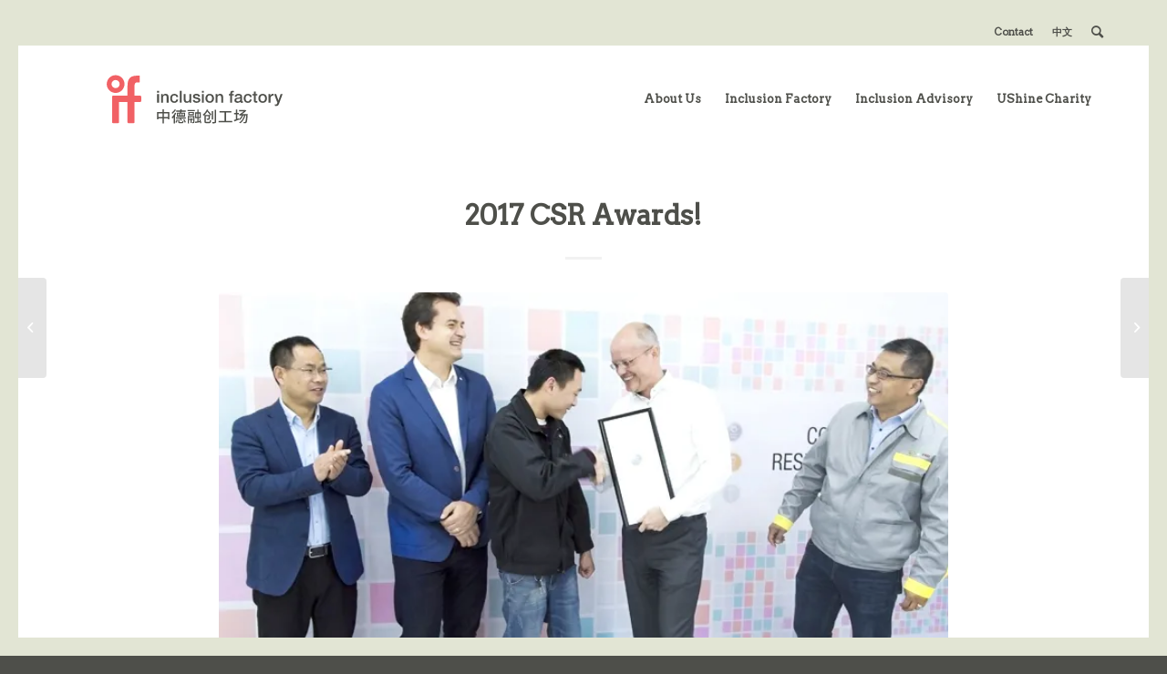

--- FILE ---
content_type: text/html; charset=UTF-8
request_url: https://inclusion-factory.com/en/1254.html
body_size: 20846
content:
<!DOCTYPE html>
<html dir="ltr" lang="en-US"
	prefix="og: https://ogp.me/ns#"  class="html_av-framed-box responsive av-preloader-disabled  html_header_top html_logo_left html_main_nav_header html_menu_right html_large html_header_sticky html_header_shrinking_disabled html_header_topbar_active html_mobile_menu_tablet html_header_searchicon html_content_align_center html_header_unstick_top_disabled html_header_stretch_disabled html_minimal_header html_elegant-blog html_av-submenu-hidden html_av-submenu-display-click html_av-overlay-side html_av-overlay-side-classic html_av-submenu-noclone html_entry_id_1254 av-cookies-no-cookie-consent av-default-lightbox av-no-preview html_text_menu_active av-mobile-menu-switch-default">
<head>
<meta charset="UTF-8" />

<meta name="robots" content="index, follow" />


<!-- mobile setting -->
<meta name="viewport" content="width=device-width, initial-scale=1">

<!-- Scripts/CSS and wp_head hook -->
<title>2017 CSR Awards! | 中德融创工场 Inclusion Factory</title>

		<!-- All in One SEO 4.3.4.1 - aioseo.com -->
		<meta name="robots" content="max-image-preview:large" />
		<meta name="baidu-site-verification" content="WQyecMTicg" />
		<link rel="canonical" href="https://inclusion-factory.com/en/1254.html" />
		<meta name="generator" content="All in One SEO (AIOSEO) 4.3.4.1 " />
		<meta property="og:locale" content="en_US" />
		<meta property="og:site_name" content="中德融创工场 Inclusion Factory | 中德融创工场" />
		<meta property="og:type" content="article" />
		<meta property="og:title" content="2017 CSR Awards! | 中德融创工场 Inclusion Factory" />
		<meta property="og:url" content="https://inclusion-factory.com/en/1254.html" />
		<meta property="article:published_time" content="2018-05-27T06:05:48+00:00" />
		<meta property="article:modified_time" content="2018-05-27T06:14:42+00:00" />
		<meta property="article:publisher" content="https://www.facebook.com/pg/inclusionfactory/" />
		<meta name="twitter:card" content="summary" />
		<meta name="twitter:title" content="2017 CSR Awards! | 中德融创工场 Inclusion Factory" />
		<meta name="google" content="nositelinkssearchbox" />
		<script type="application/ld+json" class="aioseo-schema">
			{"@context":"https:\/\/schema.org","@graph":[{"@type":"Article","@id":"https:\/\/inclusion-factory.com\/en\/1254.html#article","name":"2017 CSR Awards! | \u4e2d\u5fb7\u878d\u521b\u5de5\u573a Inclusion Factory","headline":"2017 CSR Awards!","author":{"@id":"https:\/\/inclusion-factory.com\/en\/author\/zoe#author"},"publisher":{"@id":"https:\/\/inclusion-factory.com\/en\/#organization"},"image":{"@type":"ImageObject","url":"https:\/\/i0.wp.com\/inclusion-factory.com\/wp-content\/uploads\/2018\/05\/SCHAEFFLER-s.jpg?fit=724%2C534&ssl=1","width":724,"height":534},"datePublished":"2018-05-27T06:05:48+08:00","dateModified":"2018-05-27T06:14:42+08:00","inLanguage":"en-US","mainEntityOfPage":{"@id":"https:\/\/inclusion-factory.com\/en\/1254.html#webpage"},"isPartOf":{"@id":"https:\/\/inclusion-factory.com\/en\/1254.html#webpage"},"articleSection":"New Partner \u5408\u4f5c\u4f19\u4f34, News \u65b0\u95fb"},{"@type":"BreadcrumbList","@id":"https:\/\/inclusion-factory.com\/en\/1254.html#breadcrumblist","itemListElement":[{"@type":"ListItem","@id":"https:\/\/inclusion-factory.com\/en\/#listItem","position":1,"item":{"@type":"WebPage","@id":"https:\/\/inclusion-factory.com\/en\/","name":"Home","description":"\u4e2d\u5fb7\u878d\u521b\u5de5\u573a","url":"https:\/\/inclusion-factory.com\/en\/"}}]},{"@type":"Organization","@id":"https:\/\/inclusion-factory.com\/en\/#organization","name":"\u4e2d\u5fb7\u878d\u521b\u5de5\u573a Inclusion Factory","url":"https:\/\/inclusion-factory.com\/en\/","logo":{"@type":"ImageObject","url":"https:\/\/inclusion-factory.com\/wp-content\/uploads\/2020\/04\/incl-logo-w-name-800x615px.ico","@id":"https:\/\/inclusion-factory.com\/en\/#organizationLogo"},"image":{"@id":"https:\/\/inclusion-factory.com\/en\/#organizationLogo"},"sameAs":["https:\/\/www.facebook.com\/pg\/inclusionfactory\/","https:\/\/www.youtube.com\/channel\/UCHymDDK5UGaRsDOS5E2peWg\/featured?disable_polymer=1","https:\/\/www.linkedin.com\/company\/inclusionfactory\/"]},{"@type":"Person","@id":"https:\/\/inclusion-factory.com\/en\/author\/zoe#author","url":"https:\/\/inclusion-factory.com\/en\/author\/zoe","name":"Zoe","image":{"@type":"ImageObject","@id":"https:\/\/inclusion-factory.com\/en\/1254.html#authorImage","url":"https:\/\/secure.gravatar.com\/avatar\/b6932ca19ac5505661fcae97c675ba7b?s=96&d=mm&r=g","width":96,"height":96,"caption":"Zoe"}},{"@type":"WebPage","@id":"https:\/\/inclusion-factory.com\/en\/1254.html#webpage","url":"https:\/\/inclusion-factory.com\/en\/1254.html","name":"2017 CSR Awards! | \u4e2d\u5fb7\u878d\u521b\u5de5\u573a Inclusion Factory","inLanguage":"en-US","isPartOf":{"@id":"https:\/\/inclusion-factory.com\/en\/#website"},"breadcrumb":{"@id":"https:\/\/inclusion-factory.com\/en\/1254.html#breadcrumblist"},"author":{"@id":"https:\/\/inclusion-factory.com\/en\/author\/zoe#author"},"creator":{"@id":"https:\/\/inclusion-factory.com\/en\/author\/zoe#author"},"image":{"@type":"ImageObject","url":"https:\/\/i0.wp.com\/inclusion-factory.com\/wp-content\/uploads\/2018\/05\/SCHAEFFLER-s.jpg?fit=724%2C534&ssl=1","@id":"https:\/\/inclusion-factory.com\/en\/#mainImage","width":724,"height":534},"primaryImageOfPage":{"@id":"https:\/\/inclusion-factory.com\/en\/1254.html#mainImage"},"datePublished":"2018-05-27T06:05:48+08:00","dateModified":"2018-05-27T06:14:42+08:00"},{"@type":"WebSite","@id":"https:\/\/inclusion-factory.com\/en\/#website","url":"https:\/\/inclusion-factory.com\/en\/","name":"\u4e2d\u5fb7\u878d\u521b\u5de5\u573a Inclusion Factory","description":"\u4e2d\u5fb7\u878d\u521b\u5de5\u573a","inLanguage":"en-US","publisher":{"@id":"https:\/\/inclusion-factory.com\/en\/#organization"}}]}
		</script>
		<!-- All in One SEO -->

<link rel='dns-prefetch' href='//stats.wp.com' />
<link rel='dns-prefetch' href='//i0.wp.com' />
<link rel='dns-prefetch' href='//c0.wp.com' />
<link rel="alternate" type="application/rss+xml" title="中德融创工场 Inclusion Factory &raquo; Feed" href="https://inclusion-factory.com/en/feed" />
<link rel="alternate" type="application/rss+xml" title="中德融创工场 Inclusion Factory &raquo; Comments Feed" href="https://inclusion-factory.com/en/comments/feed" />
<link rel="alternate" type="application/rss+xml" title="中德融创工场 Inclusion Factory &raquo; 2017 CSR Awards! Comments Feed" href="https://inclusion-factory.com/en/1254.html/feed" />

<!-- google webfont font replacement -->

			<script type='text/javascript'>

				(function() {

					/*	check if webfonts are disabled by user setting via cookie - or user must opt in.	*/
					var html = document.getElementsByTagName('html')[0];
					var cookie_check = html.className.indexOf('av-cookies-needs-opt-in') >= 0 || html.className.indexOf('av-cookies-can-opt-out') >= 0;
					var allow_continue = true;
					var silent_accept_cookie = html.className.indexOf('av-cookies-user-silent-accept') >= 0;

					if( cookie_check && ! silent_accept_cookie )
					{
						if( ! document.cookie.match(/aviaCookieConsent/) || html.className.indexOf('av-cookies-session-refused') >= 0 )
						{
							allow_continue = false;
						}
						else
						{
							if( ! document.cookie.match(/aviaPrivacyRefuseCookiesHideBar/) )
							{
								allow_continue = false;
							}
							else if( ! document.cookie.match(/aviaPrivacyEssentialCookiesEnabled/) )
							{
								allow_continue = false;
							}
							else if( document.cookie.match(/aviaPrivacyGoogleWebfontsDisabled/) )
							{
								allow_continue = false;
							}
						}
					}

					if( allow_continue )
					{
						var f = document.createElement('link');

						f.type 	= 'text/css';
						f.rel 	= 'stylesheet';
						f.href 	= '//fonts.googleapis.com/css?family=Arvo';
						f.id 	= 'avia-google-webfont';

						document.getElementsByTagName('head')[0].appendChild(f);
					}
				})();

			</script>
			<link rel='stylesheet' id='wp-block-library-css' href='https://c0.wp.com/c/6.6.4/wp-includes/css/dist/block-library/style.min.css' type='text/css' media='all' />
<style id='jetpack-sharing-buttons-style-inline-css' type='text/css'>
.jetpack-sharing-buttons__services-list{display:flex;flex-direction:row;flex-wrap:wrap;gap:0;list-style-type:none;margin:5px;padding:0}.jetpack-sharing-buttons__services-list.has-small-icon-size{font-size:12px}.jetpack-sharing-buttons__services-list.has-normal-icon-size{font-size:16px}.jetpack-sharing-buttons__services-list.has-large-icon-size{font-size:24px}.jetpack-sharing-buttons__services-list.has-huge-icon-size{font-size:36px}@media print{.jetpack-sharing-buttons__services-list{display:none!important}}.editor-styles-wrapper .wp-block-jetpack-sharing-buttons{gap:0;padding-inline-start:0}ul.jetpack-sharing-buttons__services-list.has-background{padding:1.25em 2.375em}
</style>
<style id='classic-theme-styles-inline-css' type='text/css'>
/*! This file is auto-generated */
.wp-block-button__link{color:#fff;background-color:#32373c;border-radius:9999px;box-shadow:none;text-decoration:none;padding:calc(.667em + 2px) calc(1.333em + 2px);font-size:1.125em}.wp-block-file__button{background:#32373c;color:#fff;text-decoration:none}
</style>
<style id='global-styles-inline-css' type='text/css'>
:root{--wp--preset--aspect-ratio--square: 1;--wp--preset--aspect-ratio--4-3: 4/3;--wp--preset--aspect-ratio--3-4: 3/4;--wp--preset--aspect-ratio--3-2: 3/2;--wp--preset--aspect-ratio--2-3: 2/3;--wp--preset--aspect-ratio--16-9: 16/9;--wp--preset--aspect-ratio--9-16: 9/16;--wp--preset--color--black: #000000;--wp--preset--color--cyan-bluish-gray: #abb8c3;--wp--preset--color--white: #ffffff;--wp--preset--color--pale-pink: #f78da7;--wp--preset--color--vivid-red: #cf2e2e;--wp--preset--color--luminous-vivid-orange: #ff6900;--wp--preset--color--luminous-vivid-amber: #fcb900;--wp--preset--color--light-green-cyan: #7bdcb5;--wp--preset--color--vivid-green-cyan: #00d084;--wp--preset--color--pale-cyan-blue: #8ed1fc;--wp--preset--color--vivid-cyan-blue: #0693e3;--wp--preset--color--vivid-purple: #9b51e0;--wp--preset--gradient--vivid-cyan-blue-to-vivid-purple: linear-gradient(135deg,rgba(6,147,227,1) 0%,rgb(155,81,224) 100%);--wp--preset--gradient--light-green-cyan-to-vivid-green-cyan: linear-gradient(135deg,rgb(122,220,180) 0%,rgb(0,208,130) 100%);--wp--preset--gradient--luminous-vivid-amber-to-luminous-vivid-orange: linear-gradient(135deg,rgba(252,185,0,1) 0%,rgba(255,105,0,1) 100%);--wp--preset--gradient--luminous-vivid-orange-to-vivid-red: linear-gradient(135deg,rgba(255,105,0,1) 0%,rgb(207,46,46) 100%);--wp--preset--gradient--very-light-gray-to-cyan-bluish-gray: linear-gradient(135deg,rgb(238,238,238) 0%,rgb(169,184,195) 100%);--wp--preset--gradient--cool-to-warm-spectrum: linear-gradient(135deg,rgb(74,234,220) 0%,rgb(151,120,209) 20%,rgb(207,42,186) 40%,rgb(238,44,130) 60%,rgb(251,105,98) 80%,rgb(254,248,76) 100%);--wp--preset--gradient--blush-light-purple: linear-gradient(135deg,rgb(255,206,236) 0%,rgb(152,150,240) 100%);--wp--preset--gradient--blush-bordeaux: linear-gradient(135deg,rgb(254,205,165) 0%,rgb(254,45,45) 50%,rgb(107,0,62) 100%);--wp--preset--gradient--luminous-dusk: linear-gradient(135deg,rgb(255,203,112) 0%,rgb(199,81,192) 50%,rgb(65,88,208) 100%);--wp--preset--gradient--pale-ocean: linear-gradient(135deg,rgb(255,245,203) 0%,rgb(182,227,212) 50%,rgb(51,167,181) 100%);--wp--preset--gradient--electric-grass: linear-gradient(135deg,rgb(202,248,128) 0%,rgb(113,206,126) 100%);--wp--preset--gradient--midnight: linear-gradient(135deg,rgb(2,3,129) 0%,rgb(40,116,252) 100%);--wp--preset--font-size--small: 13px;--wp--preset--font-size--medium: 20px;--wp--preset--font-size--large: 36px;--wp--preset--font-size--x-large: 42px;--wp--preset--spacing--20: 0.44rem;--wp--preset--spacing--30: 0.67rem;--wp--preset--spacing--40: 1rem;--wp--preset--spacing--50: 1.5rem;--wp--preset--spacing--60: 2.25rem;--wp--preset--spacing--70: 3.38rem;--wp--preset--spacing--80: 5.06rem;--wp--preset--shadow--natural: 6px 6px 9px rgba(0, 0, 0, 0.2);--wp--preset--shadow--deep: 12px 12px 50px rgba(0, 0, 0, 0.4);--wp--preset--shadow--sharp: 6px 6px 0px rgba(0, 0, 0, 0.2);--wp--preset--shadow--outlined: 6px 6px 0px -3px rgba(255, 255, 255, 1), 6px 6px rgba(0, 0, 0, 1);--wp--preset--shadow--crisp: 6px 6px 0px rgba(0, 0, 0, 1);}:where(.is-layout-flex){gap: 0.5em;}:where(.is-layout-grid){gap: 0.5em;}body .is-layout-flex{display: flex;}.is-layout-flex{flex-wrap: wrap;align-items: center;}.is-layout-flex > :is(*, div){margin: 0;}body .is-layout-grid{display: grid;}.is-layout-grid > :is(*, div){margin: 0;}:where(.wp-block-columns.is-layout-flex){gap: 2em;}:where(.wp-block-columns.is-layout-grid){gap: 2em;}:where(.wp-block-post-template.is-layout-flex){gap: 1.25em;}:where(.wp-block-post-template.is-layout-grid){gap: 1.25em;}.has-black-color{color: var(--wp--preset--color--black) !important;}.has-cyan-bluish-gray-color{color: var(--wp--preset--color--cyan-bluish-gray) !important;}.has-white-color{color: var(--wp--preset--color--white) !important;}.has-pale-pink-color{color: var(--wp--preset--color--pale-pink) !important;}.has-vivid-red-color{color: var(--wp--preset--color--vivid-red) !important;}.has-luminous-vivid-orange-color{color: var(--wp--preset--color--luminous-vivid-orange) !important;}.has-luminous-vivid-amber-color{color: var(--wp--preset--color--luminous-vivid-amber) !important;}.has-light-green-cyan-color{color: var(--wp--preset--color--light-green-cyan) !important;}.has-vivid-green-cyan-color{color: var(--wp--preset--color--vivid-green-cyan) !important;}.has-pale-cyan-blue-color{color: var(--wp--preset--color--pale-cyan-blue) !important;}.has-vivid-cyan-blue-color{color: var(--wp--preset--color--vivid-cyan-blue) !important;}.has-vivid-purple-color{color: var(--wp--preset--color--vivid-purple) !important;}.has-black-background-color{background-color: var(--wp--preset--color--black) !important;}.has-cyan-bluish-gray-background-color{background-color: var(--wp--preset--color--cyan-bluish-gray) !important;}.has-white-background-color{background-color: var(--wp--preset--color--white) !important;}.has-pale-pink-background-color{background-color: var(--wp--preset--color--pale-pink) !important;}.has-vivid-red-background-color{background-color: var(--wp--preset--color--vivid-red) !important;}.has-luminous-vivid-orange-background-color{background-color: var(--wp--preset--color--luminous-vivid-orange) !important;}.has-luminous-vivid-amber-background-color{background-color: var(--wp--preset--color--luminous-vivid-amber) !important;}.has-light-green-cyan-background-color{background-color: var(--wp--preset--color--light-green-cyan) !important;}.has-vivid-green-cyan-background-color{background-color: var(--wp--preset--color--vivid-green-cyan) !important;}.has-pale-cyan-blue-background-color{background-color: var(--wp--preset--color--pale-cyan-blue) !important;}.has-vivid-cyan-blue-background-color{background-color: var(--wp--preset--color--vivid-cyan-blue) !important;}.has-vivid-purple-background-color{background-color: var(--wp--preset--color--vivid-purple) !important;}.has-black-border-color{border-color: var(--wp--preset--color--black) !important;}.has-cyan-bluish-gray-border-color{border-color: var(--wp--preset--color--cyan-bluish-gray) !important;}.has-white-border-color{border-color: var(--wp--preset--color--white) !important;}.has-pale-pink-border-color{border-color: var(--wp--preset--color--pale-pink) !important;}.has-vivid-red-border-color{border-color: var(--wp--preset--color--vivid-red) !important;}.has-luminous-vivid-orange-border-color{border-color: var(--wp--preset--color--luminous-vivid-orange) !important;}.has-luminous-vivid-amber-border-color{border-color: var(--wp--preset--color--luminous-vivid-amber) !important;}.has-light-green-cyan-border-color{border-color: var(--wp--preset--color--light-green-cyan) !important;}.has-vivid-green-cyan-border-color{border-color: var(--wp--preset--color--vivid-green-cyan) !important;}.has-pale-cyan-blue-border-color{border-color: var(--wp--preset--color--pale-cyan-blue) !important;}.has-vivid-cyan-blue-border-color{border-color: var(--wp--preset--color--vivid-cyan-blue) !important;}.has-vivid-purple-border-color{border-color: var(--wp--preset--color--vivid-purple) !important;}.has-vivid-cyan-blue-to-vivid-purple-gradient-background{background: var(--wp--preset--gradient--vivid-cyan-blue-to-vivid-purple) !important;}.has-light-green-cyan-to-vivid-green-cyan-gradient-background{background: var(--wp--preset--gradient--light-green-cyan-to-vivid-green-cyan) !important;}.has-luminous-vivid-amber-to-luminous-vivid-orange-gradient-background{background: var(--wp--preset--gradient--luminous-vivid-amber-to-luminous-vivid-orange) !important;}.has-luminous-vivid-orange-to-vivid-red-gradient-background{background: var(--wp--preset--gradient--luminous-vivid-orange-to-vivid-red) !important;}.has-very-light-gray-to-cyan-bluish-gray-gradient-background{background: var(--wp--preset--gradient--very-light-gray-to-cyan-bluish-gray) !important;}.has-cool-to-warm-spectrum-gradient-background{background: var(--wp--preset--gradient--cool-to-warm-spectrum) !important;}.has-blush-light-purple-gradient-background{background: var(--wp--preset--gradient--blush-light-purple) !important;}.has-blush-bordeaux-gradient-background{background: var(--wp--preset--gradient--blush-bordeaux) !important;}.has-luminous-dusk-gradient-background{background: var(--wp--preset--gradient--luminous-dusk) !important;}.has-pale-ocean-gradient-background{background: var(--wp--preset--gradient--pale-ocean) !important;}.has-electric-grass-gradient-background{background: var(--wp--preset--gradient--electric-grass) !important;}.has-midnight-gradient-background{background: var(--wp--preset--gradient--midnight) !important;}.has-small-font-size{font-size: var(--wp--preset--font-size--small) !important;}.has-medium-font-size{font-size: var(--wp--preset--font-size--medium) !important;}.has-large-font-size{font-size: var(--wp--preset--font-size--large) !important;}.has-x-large-font-size{font-size: var(--wp--preset--font-size--x-large) !important;}
:where(.wp-block-post-template.is-layout-flex){gap: 1.25em;}:where(.wp-block-post-template.is-layout-grid){gap: 1.25em;}
:where(.wp-block-columns.is-layout-flex){gap: 2em;}:where(.wp-block-columns.is-layout-grid){gap: 2em;}
:root :where(.wp-block-pullquote){font-size: 1.5em;line-height: 1.6;}
</style>
<link rel='stylesheet' id='avia-merged-styles-css' href='https://inclusion-factory.com/wp-content/uploads/dynamic_avia/avia-merged-styles-6e04f08489ecc8f94ade8f282d2a476f---6571642c4247e.css' type='text/css' media='all' />
<script type="text/javascript" src="https://c0.wp.com/c/6.6.4/wp-includes/js/jquery/jquery.min.js" id="jquery-core-js"></script>
<script type="text/javascript" src="https://c0.wp.com/c/6.6.4/wp-includes/js/jquery/jquery-migrate.min.js" id="jquery-migrate-js"></script>
<link rel="https://api.w.org/" href="https://inclusion-factory.com/en/wp-json/" /><link rel="alternate" title="JSON" type="application/json" href="https://inclusion-factory.com/en/wp-json/wp/v2/posts/1254" /><link rel="EditURI" type="application/rsd+xml" title="RSD" href="https://inclusion-factory.com/xmlrpc.php?rsd" />
<link rel='shortlink' href='https://inclusion-factory.com/en/?p=1254' />
<link rel="alternate" title="oEmbed (JSON)" type="application/json+oembed" href="https://inclusion-factory.com/en/wp-json/oembed/1.0/embed?url=https%3A%2F%2Finclusion-factory.com%2Fen%2F1254.html" />
<link rel="alternate" title="oEmbed (XML)" type="text/xml+oembed" href="https://inclusion-factory.com/en/wp-json/oembed/1.0/embed?url=https%3A%2F%2Finclusion-factory.com%2Fen%2F1254.html&#038;format=xml" />
<style>
.qtranxs_flag_zh {background-image: url(https://inclusion-factory.com/wp-content/plugins/qtranslate-xt-3.15.4/flags/cn.png); background-repeat: no-repeat;}
.qtranxs_flag_en {background-image: url(https://inclusion-factory.com/wp-content/plugins/qtranslate-xt-3.15.4/flags/gb.png); background-repeat: no-repeat;}
</style>
<link hreflang="zh" href="https://inclusion-factory.com/1254.html" rel="alternate" />
<link hreflang="en" href="https://inclusion-factory.com/en/1254.html" rel="alternate" />
<link hreflang="x-default" href="https://inclusion-factory.com/1254.html" rel="alternate" />
<meta name="generator" content="qTranslate-XT 3.15.4" />
	<style>img#wpstats{display:none}</style>
		<link rel="profile" href="http://gmpg.org/xfn/11" />
<link rel="alternate" type="application/rss+xml" title="中德融创工场 Inclusion Factory RSS2 Feed" href="https://inclusion-factory.com/en/feed" />
<link rel="pingback" href="https://inclusion-factory.com/xmlrpc.php" />
<!--[if lt IE 9]><script src="https://inclusion-factory.com/wp-content/themes/enfold/js/html5shiv.js"></script><![endif]-->
<link rel="icon" href="https://inclusion-factory.com/wp-content/uploads/2022/09/IF-FAV.png" type="image/png">
<!-- Matomo -->
<script>
  var _paq = window._paq = window._paq || [];
  /* tracker methods like "setCustomDimension" should be called before "trackPageView" */
  _paq.push(['trackPageView']);
_paq.push(['trackVisibleContentImpressions']);
  _paq.push(['enableLinkTracking']);
  (function() {
    var u="https://junglefish.net/piw_an/pk/";
    _paq.push(['setTrackerUrl', u+'piwik.php']);
    _paq.push(['setSiteId', '4']);
    var d=document, g=d.createElement('script'), s=d.getElementsByTagName('script')[0];
    g.async=true; g.src=u+'piwik.js'; s.parentNode.insertBefore(g,s);
  })();
</script>
<!-- End Matomo Code -->

<!-- To speed up the rendering and to display the site as fast as possible to the user we include some styles and scripts for above the fold content inline -->
<script type="text/javascript">'use strict';var avia_is_mobile=!1;if(/Android|webOS|iPhone|iPad|iPod|BlackBerry|IEMobile|Opera Mini/i.test(navigator.userAgent)&&'ontouchstart' in document.documentElement){avia_is_mobile=!0;document.documentElement.className+=' avia_mobile '}
else{document.documentElement.className+=' avia_desktop '};document.documentElement.className+=' js_active ';(function(){var e=['-webkit-','-moz-','-ms-',''],n='';for(var t in e){if(e[t]+'transform' in document.documentElement.style){document.documentElement.className+=' avia_transform ';n=e[t]+'transform'};if(e[t]+'perspective' in document.documentElement.style){document.documentElement.className+=' avia_transform3d '}};if(typeof document.getElementsByClassName=='function'&&typeof document.documentElement.getBoundingClientRect=='function'&&avia_is_mobile==!1){if(n&&window.innerHeight>0){setTimeout(function(){var e=0,o={},a=0,t=document.getElementsByClassName('av-parallax'),i=window.pageYOffset||document.documentElement.scrollTop;for(e=0;e<t.length;e++){t[e].style.top='0px';o=t[e].getBoundingClientRect();a=Math.ceil((window.innerHeight+i-o.top)*0.3);t[e].style[n]='translate(0px, '+a+'px)';t[e].style.top='auto';t[e].className+=' enabled-parallax '}},50)}}})();</script>		<style type="text/css" id="wp-custom-css">
			/* Apply grayscale filter to .grid-entry images by default */
.partner_logos .grid-entry .inner-entry .grid-image, 
.partner_logos .slide-entry .av-partner-fake-img{ 
  filter: grayscale(100%);
  transition: filter 0.3s; /* Add a smooth transition for the filter property */
}

/* Remove the grayscale filter on .grid-entry img hover */
.partner_logos .grid-entry .inner-entry .grid-image:hover , 
.partner_logos .slide-entry .av-partner-fake-img:hover{
  filter: none;
}

.partner_logos .image-overlay {
  display: none !important;/* Hide the overlay */
}

.ajax_slide .image-overlay {
  display: none !important;/* Hide the overlay */
}

.ajax_slide .portfolio-preview-image a {
  pointer-events: none;
}
.portfolio_preview_container .ajax_previous, .portfolio_preview_container .ajax_next{
	display: none;
}
.ajax_slide .portfolio-entry .entry-content-header {
  display: none;
}

.partner_section_title{
	display: none;
}

.contact_grid_container{
	margin:auto;
	max-width:1310px;
	padding-right:50px;
}

#top.archive.category .content .slide-entry-excerpt{
	display:none;
}
#top.archive.category .sidebar .cat-item-45{
	display:none;
}
#top.archive.category .sidebar ul{
	line-height:2.5em
}

#top.archive.category .sidebar .current-cat{
	font-weight: bold;
	margin-left: -1.35em;
}

#top.archive.category .sidebar .current-cat a::before{
	content: '>> '
}

#top.archive.category .content .slide-entry-wrap .entry-footer{
	display:none;
}		</style>
		<style type='text/css'>
@font-face {font-family: 'entypo-fontello'; font-weight: normal; font-style: normal; font-display: auto;
src: url('https://inclusion-factory.com/wp-content/themes/enfold/config-templatebuilder/avia-template-builder/assets/fonts/entypo-fontello.woff2') format('woff2'),
url('https://inclusion-factory.com/wp-content/themes/enfold/config-templatebuilder/avia-template-builder/assets/fonts/entypo-fontello.woff') format('woff'),
url('https://inclusion-factory.com/wp-content/themes/enfold/config-templatebuilder/avia-template-builder/assets/fonts/entypo-fontello.ttf') format('truetype'),
url('https://inclusion-factory.com/wp-content/themes/enfold/config-templatebuilder/avia-template-builder/assets/fonts/entypo-fontello.svg#entypo-fontello') format('svg'),
url('https://inclusion-factory.com/wp-content/themes/enfold/config-templatebuilder/avia-template-builder/assets/fonts/entypo-fontello.eot'),
url('https://inclusion-factory.com/wp-content/themes/enfold/config-templatebuilder/avia-template-builder/assets/fonts/entypo-fontello.eot?#iefix') format('embedded-opentype');
} #top .avia-font-entypo-fontello, body .avia-font-entypo-fontello, html body [data-av_iconfont='entypo-fontello']:before{ font-family: 'entypo-fontello'; }

@font-face {font-family: '0'; font-weight: normal; font-style: normal; font-display: auto;
src: url('https://inclusion-factory.com/wp-content/uploads/avia_fonts/1026/0.woff2') format('woff2'),
url('https://inclusion-factory.com/wp-content/uploads/avia_fonts/1026/0.woff') format('woff'),
url('https://inclusion-factory.com/wp-content/uploads/avia_fonts/1026/0.ttf') format('truetype'),
url('https://inclusion-factory.com/wp-content/uploads/avia_fonts/1026/0.svg#0') format('svg'),
url('https://inclusion-factory.com/wp-content/uploads/avia_fonts/1026/0.eot'),
url('https://inclusion-factory.com/wp-content/uploads/avia_fonts/1026/0.eot?#iefix') format('embedded-opentype');
} #top .avia-font-0, body .avia-font-0, html body [data-av_iconfont='0']:before{ font-family: '0'; }

@font-face {font-family: '1'; font-weight: normal; font-style: normal; font-display: auto;
src: url('https://inclusion-factory.com/wp-content/uploads/avia_fonts/1027/1.woff2') format('woff2'),
url('https://inclusion-factory.com/wp-content/uploads/avia_fonts/1027/1.woff') format('woff'),
url('https://inclusion-factory.com/wp-content/uploads/avia_fonts/1027/1.ttf') format('truetype'),
url('https://inclusion-factory.com/wp-content/uploads/avia_fonts/1027/1.svg#1') format('svg'),
url('https://inclusion-factory.com/wp-content/uploads/avia_fonts/1027/1.eot'),
url('https://inclusion-factory.com/wp-content/uploads/avia_fonts/1027/1.eot?#iefix') format('embedded-opentype');
} #top .avia-font-1, body .avia-font-1, html body [data-av_iconfont='1']:before{ font-family: '1'; }

@font-face {font-family: '2'; font-weight: normal; font-style: normal; font-display: auto;
src: url('https://inclusion-factory.com/wp-content/uploads/avia_fonts/1028/2.woff2') format('woff2'),
url('https://inclusion-factory.com/wp-content/uploads/avia_fonts/1028/2.woff') format('woff'),
url('https://inclusion-factory.com/wp-content/uploads/avia_fonts/1028/2.ttf') format('truetype'),
url('https://inclusion-factory.com/wp-content/uploads/avia_fonts/1028/2.svg#2') format('svg'),
url('https://inclusion-factory.com/wp-content/uploads/avia_fonts/1028/2.eot'),
url('https://inclusion-factory.com/wp-content/uploads/avia_fonts/1028/2.eot?#iefix') format('embedded-opentype');
} #top .avia-font-2, body .avia-font-2, html body [data-av_iconfont='2']:before{ font-family: '2'; }

@font-face {font-family: '3'; font-weight: normal; font-style: normal; font-display: auto;
src: url('https://inclusion-factory.com/wp-content/uploads/avia_fonts/1029/3.woff2') format('woff2'),
url('https://inclusion-factory.com/wp-content/uploads/avia_fonts/1029/3.woff') format('woff'),
url('https://inclusion-factory.com/wp-content/uploads/avia_fonts/1029/3.ttf') format('truetype'),
url('https://inclusion-factory.com/wp-content/uploads/avia_fonts/1029/3.svg#3') format('svg'),
url('https://inclusion-factory.com/wp-content/uploads/avia_fonts/1029/3.eot'),
url('https://inclusion-factory.com/wp-content/uploads/avia_fonts/1029/3.eot?#iefix') format('embedded-opentype');
} #top .avia-font-3, body .avia-font-3, html body [data-av_iconfont='3']:before{ font-family: '3'; }

@font-face {font-family: 'ia-icons2'; font-weight: normal; font-style: normal; font-display: auto;
src: url('https://inclusion-factory.com/wp-content/uploads/avia_fonts/ia-icons2/ia-icons2.woff2') format('woff2'),
url('https://inclusion-factory.com/wp-content/uploads/avia_fonts/ia-icons2/ia-icons2.woff') format('woff'),
url('https://inclusion-factory.com/wp-content/uploads/avia_fonts/ia-icons2/ia-icons2.ttf') format('truetype'),
url('https://inclusion-factory.com/wp-content/uploads/avia_fonts/ia-icons2/ia-icons2.svg#ia-icons2') format('svg'),
url('https://inclusion-factory.com/wp-content/uploads/avia_fonts/ia-icons2/ia-icons2.eot'),
url('https://inclusion-factory.com/wp-content/uploads/avia_fonts/ia-icons2/ia-icons2.eot?#iefix') format('embedded-opentype');
} #top .avia-font-ia-icons2, body .avia-font-ia-icons2, html body [data-av_iconfont='ia-icons2']:before{ font-family: 'ia-icons2'; }

@font-face {font-family: 'fontello'; font-weight: normal; font-style: normal; font-display: auto;
src: url('https://inclusion-factory.com/wp-content/uploads/avia_fonts/fontello/fontello.woff2') format('woff2'),
url('https://inclusion-factory.com/wp-content/uploads/avia_fonts/fontello/fontello.woff') format('woff'),
url('https://inclusion-factory.com/wp-content/uploads/avia_fonts/fontello/fontello.ttf') format('truetype'),
url('https://inclusion-factory.com/wp-content/uploads/avia_fonts/fontello/fontello.svg#fontello') format('svg'),
url('https://inclusion-factory.com/wp-content/uploads/avia_fonts/fontello/fontello.eot'),
url('https://inclusion-factory.com/wp-content/uploads/avia_fonts/fontello/fontello.eot?#iefix') format('embedded-opentype');
} #top .avia-font-fontello, body .avia-font-fontello, html body [data-av_iconfont='fontello']:before{ font-family: 'fontello'; }

@font-face {font-family: 'data'; font-weight: normal; font-style: normal; font-display: auto;
src: url('https://inclusion-factory.com/wp-content/uploads/avia_fonts/data/data.woff2') format('woff2'),
url('https://inclusion-factory.com/wp-content/uploads/avia_fonts/data/data.woff') format('woff'),
url('https://inclusion-factory.com/wp-content/uploads/avia_fonts/data/data.ttf') format('truetype'),
url('https://inclusion-factory.com/wp-content/uploads/avia_fonts/data/data.svg#data') format('svg'),
url('https://inclusion-factory.com/wp-content/uploads/avia_fonts/data/data.eot'),
url('https://inclusion-factory.com/wp-content/uploads/avia_fonts/data/data.eot?#iefix') format('embedded-opentype');
} #top .avia-font-data, body .avia-font-data, html body [data-av_iconfont='data']:before{ font-family: 'data'; }

@font-face {font-family: 'enter'; font-weight: normal; font-style: normal; font-display: auto;
src: url('https://inclusion-factory.com/wp-content/uploads/avia_fonts/enter/enter.woff2') format('woff2'),
url('https://inclusion-factory.com/wp-content/uploads/avia_fonts/enter/enter.woff') format('woff'),
url('https://inclusion-factory.com/wp-content/uploads/avia_fonts/enter/enter.ttf') format('truetype'),
url('https://inclusion-factory.com/wp-content/uploads/avia_fonts/enter/enter.svg#enter') format('svg'),
url('https://inclusion-factory.com/wp-content/uploads/avia_fonts/enter/enter.eot'),
url('https://inclusion-factory.com/wp-content/uploads/avia_fonts/enter/enter.eot?#iefix') format('embedded-opentype');
} #top .avia-font-enter, body .avia-font-enter, html body [data-av_iconfont='enter']:before{ font-family: 'enter'; }

@font-face {font-family: 'ushine'; font-weight: normal; font-style: normal; font-display: auto;
src: url('https://inclusion-factory.com/wp-content/uploads/avia_fonts/ushine/ushine.woff2') format('woff2'),
url('https://inclusion-factory.com/wp-content/uploads/avia_fonts/ushine/ushine.woff') format('woff'),
url('https://inclusion-factory.com/wp-content/uploads/avia_fonts/ushine/ushine.ttf') format('truetype'),
url('https://inclusion-factory.com/wp-content/uploads/avia_fonts/ushine/ushine.svg#ushine') format('svg'),
url('https://inclusion-factory.com/wp-content/uploads/avia_fonts/ushine/ushine.eot'),
url('https://inclusion-factory.com/wp-content/uploads/avia_fonts/ushine/ushine.eot?#iefix') format('embedded-opentype');
} #top .avia-font-ushine, body .avia-font-ushine, html body [data-av_iconfont='ushine']:before{ font-family: 'ushine'; }
</style>

<!--
Debugging Info for Theme support: 

Theme: Enfold
Version: 4.8.8.1
Installed: enfold
AviaFramework Version: 5.0
AviaBuilder Version: 4.8
aviaElementManager Version: 1.0.1
- - - - - - - - - - -
ChildTheme: Inclusion Factory theme
ChildTheme Version: 0.1.0
ChildTheme Installed: enfold

ML:256-PU:27-PLA:18
WP:6.6.4
Compress: CSS:all theme files - JS:all theme files
Updates: enabled - deprecated Envato API - register Envato Token
PLAu:16
-->
</head>

<body id="top" class="post-template-default single single-post postid-1254 single-format-standard av-framed-box rtl_columns av-curtain-numeric arvo  avia-responsive-images-support" itemscope="itemscope" itemtype="https://schema.org/WebPage" >

	
	<div id='wrap_all'>

	
<header id='header' class='all_colors header_color light_bg_color  av_header_top av_logo_left av_main_nav_header av_menu_right av_large av_header_sticky av_header_shrinking_disabled av_header_stretch_disabled av_mobile_menu_tablet av_header_searchicon av_header_unstick_top_disabled av_minimal_header av_bottom_nav_disabled  av_header_border_disabled'  role="banner" itemscope="itemscope" itemtype="https://schema.org/WPHeader" >

		<div id='header_meta' class='container_wrap container_wrap_meta  av_secondary_right av_extra_header_active av_entry_id_1254'>

			      <div class='container'>
			      <nav class='sub_menu'  role="navigation" itemscope="itemscope" itemtype="https://schema.org/SiteNavigationElement" ><ul role="menu" class="menu" id="avia2-menu"><li role="menuitem" id="menu-item-5758" class="menu-item menu-item-type-custom menu-item-object-custom menu-item-5758"><a href="https://inclusion-factory.com/en/about-us/#contact">Contact</a></li>
<li role="menuitem" id="menu-item-5759" class="qtranxs-lang-menu qtranxs-lang-menu-zh menu-item menu-item-type-custom menu-item-object-custom menu-item-5759"><a title="中文" href="https://inclusion-factory.com/zh/1254.html">中文</a></li>
</ul></nav>			      </div>
		</div>

		<div  id='header_main' class='container_wrap container_wrap_logo'>

        <div class='container av-logo-container'><div class='inner-container'><span class='logo avia-svg-logo'><a href='https://inclusion-factory.com/en/' class='av-contains-svg'><svg title="inclusion factory 中德融创工场" version="1.1" id="Layer_1" xmlns="http://www.w3.org/2000/svg" xmlns:xlink="http://www.w3.org/1999/xlink" x="0px" y="0px"
	 width="255.12px" height="107px" viewBox="0 0 255.12 107" style="enable-background:new 0 0 255.12 107;" xml:space="preserve" preserveAspectRatio="xMinYMid meet">
<g id="XMLID_10509_" style="fill:#4E4F4A;">
	<g id="XMLID_10936_">
		<path id="XMLID_10971_" d="M92.91,45.07h1.88v1.78h-1.88V45.07z M92.91,48.31h1.88v8.52h-1.88V48.31z"/>
		<path id="XMLID_10969_" d="M96.83,48.31h1.78v1.25l0.03,0.03c0.56-0.94,1.53-1.52,2.65-1.52
			c1.84,0,3.01,0.99,3.01,2.9v5.85h-1.88v-5.35c-0.03-1.33-0.56-1.91-1.66-1.91c-1.25,0-2.06,0.99-2.06,2.24v5.02h-1.88V48.31z"/>
		<path id="XMLID_10967_" d="M112.03,51.16c-0.15-1.04-0.91-1.6-1.94-1.6c-0.97,0-2.34,0.51-2.34,3.1
			c0,1.42,0.63,2.92,2.26,2.92c1.09,0,1.84-0.72,2.03-1.94h1.88c-0.35,2.21-1.71,3.43-3.9,3.43c-2.67,0-4.13-1.89-4.13-4.4
			c0-2.57,1.4-4.58,4.2-4.58c1.98,0,3.66,0.99,3.84,3.08H112.03z"/>
		<path id="XMLID_10965_" d="M115.48,45.07h1.88v11.76h-1.88V45.07z"/>
		<path id="XMLID_10963_" d="M126.88,56.83h-1.84v-1.19H125c-0.46,0.86-1.48,1.42-2.42,1.42
			c-2.22,0-3.18-1.12-3.18-3.34v-5.4h1.88v5.22c0,1.5,0.61,2.04,1.63,2.04c1.57,0,2.09-1,2.09-2.32v-4.94h1.88V56.83z"/>
		<path id="XMLID_10961_" d="M130.27,54.09c0.1,1.09,0.92,1.48,1.93,1.48c0.71,0,1.94-0.15,1.89-1.12
			c-0.05-0.99-1.42-1.1-2.78-1.42c-1.38-0.3-2.73-0.79-2.73-2.52c0-1.86,2.01-2.44,3.56-2.44c1.75,0,3.33,0.72,3.56,2.62h-1.96
			c-0.16-0.89-0.91-1.14-1.73-1.14c-0.54,0-1.55,0.13-1.55,0.87c0,0.92,1.38,1.05,2.77,1.37c1.37,0.31,2.75,0.81,2.75,2.49
			c0,2.03-2.04,2.77-3.8,2.77c-2.14,0-3.74-0.96-3.77-2.97H130.27z"/>
		<path id="XMLID_10958_" d="M137.45,45.07h1.88v1.78h-1.88V45.07z M137.45,48.31h1.88v8.52h-1.88V48.31z"/>
		<path id="XMLID_10955_" d="M140.98,52.56c0-2.6,1.56-4.48,4.3-4.48s4.3,1.88,4.3,4.48c0,2.62-1.56,4.5-4.3,4.5
			S140.98,55.18,140.98,52.56z M147.7,52.56c0-1.47-0.74-3-2.42-3c-1.68,0-2.42,1.53-2.42,3c0,1.48,0.74,3.01,2.42,3.01
			C146.96,55.58,147.7,54.04,147.7,52.56z"/>
		<path id="XMLID_10953_" d="M151.14,48.31h1.78v1.25l0.03,0.03c0.56-0.94,1.53-1.52,2.65-1.52
			c1.84,0,3.01,0.99,3.01,2.9v5.85h-1.88v-5.35c-0.03-1.33-0.56-1.91-1.66-1.91c-1.25,0-2.06,0.99-2.06,2.24v5.02h-1.88V48.31z"/>
		<path id="XMLID_10951_" d="M164.33,48.31h1.4V47.6c0-2.17,1.14-2.54,2.36-2.54c0.59,0,1.02,0.03,1.32,0.12v1.47
			c-0.25-0.07-0.49-0.1-0.87-0.1c-0.51,0-0.92,0.18-0.92,0.89v0.87h1.6v1.4h-1.6v7.12h-1.88v-7.12h-1.4V48.31z"/>
		<path id="XMLID_10948_" d="M177.49,54.93c0,0.46,0.1,0.64,0.44,0.64c0.12,0,0.26,0,0.46-0.03v1.3
			c-0.28,0.1-0.87,0.21-1.19,0.21c-0.76,0-1.3-0.26-1.45-1.04c-0.74,0.73-1.94,1.04-2.95,1.04c-1.53,0-2.92-0.82-2.92-2.49
			c0-2.12,1.7-2.47,3.28-2.65c1.35-0.25,2.55-0.1,2.55-1.2c0-0.97-1-1.15-1.76-1.15c-1.05,0-1.79,0.43-1.88,1.35h-1.88
			c0.13-2.19,1.99-2.83,3.87-2.83c1.66,0,3.41,0.68,3.41,2.47V54.93z M175.61,52.56c-0.58,0.38-1.48,0.36-2.31,0.51
			c-0.81,0.13-1.53,0.43-1.53,1.42c0,0.84,1.07,1.09,1.73,1.09c0.82,0,2.11-0.43,2.11-1.61V52.56z"/>
		<path id="XMLID_10946_" d="M185.26,51.16c-0.15-1.04-0.91-1.6-1.94-1.6c-0.97,0-2.34,0.51-2.34,3.1
			c0,1.42,0.63,2.92,2.26,2.92c1.09,0,1.85-0.72,2.03-1.94h1.88c-0.35,2.21-1.71,3.43-3.9,3.43c-2.67,0-4.13-1.89-4.13-4.4
			c0-2.57,1.4-4.58,4.2-4.58c1.98,0,3.66,0.99,3.84,3.08H185.26z"/>
		<path id="XMLID_10944_" d="M187.81,48.31h1.42v-2.55h1.88v2.55h1.7v1.4h-1.7v4.55c0,0.77,0.07,1.17,0.91,1.17
			c0.26,0,0.53,0,0.79-0.07v1.45c-0.41,0.03-0.81,0.1-1.22,0.1c-1.96,0-2.32-0.76-2.36-2.17v-5.02h-1.42V48.31z"/>
		<path id="XMLID_10941_" d="M193.75,52.56c0-2.6,1.56-4.48,4.3-4.48s4.3,1.88,4.3,4.48c0,2.62-1.56,4.5-4.3,4.5
			S193.75,55.18,193.75,52.56z M200.47,52.56c0-1.47-0.74-3-2.42-3c-1.68,0-2.42,1.53-2.42,3c0,1.48,0.74,3.01,2.42,3.01
			C199.73,55.58,200.47,54.04,200.47,52.56z"/>
		<path id="XMLID_10939_" d="M203.91,48.31h1.76v1.65h0.03c0.21-0.91,1.33-1.88,2.49-1.88c0.43,0,0.54,0.03,0.71,0.05
			v1.81c-0.26-0.03-0.54-0.08-0.81-0.08c-1.28,0-2.31,1.04-2.31,2.92v4.05h-1.88V48.31z"/>
		<path id="XMLID_10937_" d="M209.43,48.31h2.06l2.22,6.36h0.03l2.16-6.36h1.96l-3.31,8.98
			c-0.61,1.53-1.05,2.92-3.01,2.92c-0.44,0-0.87-0.03-1.3-0.1v-1.58c0.3,0.05,0.59,0.12,0.89,0.12c0.87,0,1.09-0.46,1.32-1.19
			l0.21-0.66L209.43,48.31z"/>
	</g>
	<g id="XMLID_10512_">
		<path id="XMLID_10684_" d="M105.11,66.21v7.25h-1.47v-0.82H99.7v4.82h-1.47v-4.82H94.3v0.9h-1.41v-7.33h5.34v-2.64
			h1.47v2.64H105.11z M98.23,71.26v-3.67H94.3v3.67H98.23z M103.64,71.26v-3.67H99.7v3.67H103.64z"/>
		<path id="XMLID_10673_" d="M112.01,67.31c-0.35,0.7-0.77,1.4-1.21,2.08v8.12h-1.32v-6.27
			c-0.44,0.58-0.89,1.09-1.33,1.52c-0.15-0.3-0.56-0.97-0.8-1.29c1.24-1.15,2.56-2.91,3.4-4.61L112.01,67.31z M111.76,64.1
			c-0.97,1.33-2.41,2.91-3.64,3.96c-0.14-0.32-0.47-0.86-0.67-1.15c1.05-0.88,2.37-2.28,3.02-3.34L111.76,64.1z M111.13,76.33
			c0.55-0.71,1-1.87,1.27-2.81l1.06,0.42c-0.27,0.97-0.68,2.18-1.27,2.99L111.13,76.33z M121.44,72.66h-4.87
			c0.38,0.58,0.82,1.35,1.05,1.8l-1.09,0.43c-0.23-0.49-0.65-1.31-1.03-1.88l0.97-0.35h-4.69v-1.14h9.66V72.66z M115.59,66.8
			c0.06-0.29,0.11-0.61,0.15-0.94h-3.81v-1.14h3.93c0.05-0.42,0.08-0.85,0.09-1.2l1.49,0.05l-0.17,1.15h4.08v1.14h-4.26
			c-0.05,0.35-0.11,0.65-0.15,0.94h3.9v3.87h-8.3V66.8H115.59z M114.96,67.85h-1.3v1.77h1.3V67.85z M117.58,76.2
			c0.46,0,0.53-0.17,0.59-1.35c0.26,0.18,0.76,0.36,1.11,0.44c-0.14,1.61-0.49,2-1.56,2h-2.08c-1.38,0-1.71-0.35-1.71-1.47v-2.09
			h1.23v2.08c0,0.35,0.11,0.39,0.64,0.39H117.58z M117.31,67.85h-1.35v1.77h1.35V67.85z M118.31,69.63h1.38v-1.77h-1.38V69.63z
			 M119.95,73.4c0.62,0.9,1.3,2.08,1.58,2.87l-1.12,0.5c-0.24-0.79-0.86-2-1.5-2.91L119.95,73.4z"/>
		<path id="XMLID_10526_" d="M123.16,64.19h7.25v1.18h-7.25V64.19z M130.16,76.03c0,0.55-0.09,0.86-0.46,1.06
			c-0.36,0.17-0.88,0.18-1.64,0.18c-0.05-0.32-0.18-0.76-0.33-1.08c0.49,0.02,0.96,0.02,1.08,0.02c0.15-0.02,0.2-0.06,0.2-0.21
			v-4.95h-4.51v6.42h-1.11v-7.49h6.77V76.03z M129.7,69.26h-5.81v-3.16h5.81V69.26z M127.27,74.27v2.75h-1.03v-2.75h-1.35v-0.91
			h1.88c0.35-0.62,0.74-1.49,0.94-2.09l0.9,0.36c-0.3,0.56-0.61,1.2-0.93,1.73h0.88v0.91H127.27z M125.77,71.34
			c0.33,0.52,0.67,1.2,0.8,1.65l-0.8,0.3c-0.12-0.45-0.44-1.17-0.77-1.68L125.77,71.34z M128.43,67.11h-3.34v1.17h3.34V67.11z
			 M135.91,77.48c-0.05-0.35-0.12-0.76-0.23-1.23c-1.68,0.33-3.44,0.65-4.78,0.88l-0.32-1.29c0.68-0.09,1.5-0.2,2.38-0.35v-3.13
			h-2.14v-5.89h2.14v-2.76h1.24v2.76h2.12v5.89h-2.14v2.93l1.2-0.18c-0.18-0.62-0.38-1.23-0.58-1.77l0.99-0.23
			c0.52,1.31,1.02,3.03,1.17,4.07L135.91,77.48z M131.85,71.16h1.21V67.7h-1.21V71.16z M135.25,67.7h-1.15v3.46h1.15V67.7z"/>
		<path id="XMLID_10521_" d="M145.87,69.47c-0.06-0.11-0.14-0.2-0.21-0.3c0,0.12,0,0.27-0.02,0.38
			c-0.14,2.56-0.3,3.61-0.64,4.01c-0.26,0.27-0.53,0.38-0.93,0.44c-0.32,0.03-0.93,0.03-1.53,0c-0.03-0.35-0.17-0.85-0.36-1.2
			c0.55,0.06,1.03,0.08,1.24,0.08c0.21,0,0.33-0.03,0.42-0.15c0.18-0.2,0.3-0.86,0.39-2.46h-2.9v5.1c0,0.59,0.14,0.68,0.86,0.68
			h2.38c0.65,0,0.77-0.32,0.85-2.03c0.3,0.24,0.85,0.45,1.23,0.53c-0.17,2.11-0.55,2.72-1.97,2.72h-2.64c-1.59,0-2.06-0.38-2.06-1.9
			v-6.08c-0.24,0.2-0.47,0.39-0.73,0.59c-0.23-0.3-0.71-0.79-1.02-1.02c1.87-1.3,3.46-3.35,4.26-5.29l1.29,0.41
			c-0.09,0.23-0.2,0.43-0.3,0.64c1.21,1.26,2.69,2.88,3.38,3.93L145.87,69.47z M145.57,69.03c-0.67-0.96-1.73-2.2-2.69-3.28
			c-0.73,1.21-1.62,2.32-2.62,3.28H145.57z M148.74,73.72h-1.35V65.3h1.35V73.72z M151.69,63.82v11.91c0,0.86-0.21,1.26-0.76,1.47
			c-0.55,0.23-1.44,0.26-2.84,0.26c-0.08-0.38-0.29-0.99-0.49-1.37c1,0.05,1.99,0.05,2.28,0.03c0.29-0.02,0.41-0.11,0.41-0.39V63.82
			H151.69z"/>
		<path id="XMLID_10519_" d="M167.7,74.97v1.41h-13.58v-1.41h5.93v-8.31h-5.13V65.2h11.99v1.46h-5.28v8.31H167.7z"/>
		<path id="XMLID_10515_" d="M183.08,68.35c0,0-0.02,0.44-0.03,0.64c-0.32,5.23-0.61,7.13-1.14,7.77
			c-0.33,0.39-0.67,0.55-1.11,0.59c-0.39,0.06-1.03,0.06-1.68,0.03c-0.03-0.38-0.17-0.96-0.38-1.32c0.59,0.06,1.14,0.06,1.41,0.06
			c0.24,0.02,0.36-0.03,0.53-0.23c0.38-0.41,0.67-2.05,0.93-6.22h-0.82c-0.99,3.46-2.69,6.08-5.08,7.75
			c-0.23-0.21-0.77-0.59-1.09-0.77c2.41-1.47,4.01-3.9,4.88-6.98h-1.09c-0.67,1.93-1.84,3.49-3.22,4.54
			c-0.17-0.17-0.53-0.44-0.8-0.65l0.05,0.18c-1.59,0.65-3.31,1.34-4.63,1.87l-0.46-1.44c0.55-0.17,1.21-0.41,1.96-0.67v-4.96h-1.76
			V67.2h1.76v-3.44h1.32v3.44h1.58v1.34h-1.58v4.49c0.5-0.2,1.02-0.38,1.52-0.56l0.18,0.83c1.23-0.83,2.2-2.12,2.76-3.63h-0.67
			c-0.65,0-1.2,0.08-1.34,0.21c-0.09-0.32-0.39-0.99-0.59-1.32c0.41-0.06,0.97-0.39,1.55-0.76c0.46-0.29,1.7-1.15,2.9-2.2h-4.46
			v-1.34h5.96l0.32-0.12l1.03,0.8c-1.47,1.32-2.97,2.47-4.38,3.4H183.08z"/>
	</g>
</g>
<g id="XMLID_10272_"  style="fill:#F16165;">
	<path id="XMLID_10497_" d="M76.21,49.93h-5.83v-8.22v-0.7v-0.97c0.07-2.25,1.01-3.39,2.59-3.39
		c0.94,0,1.67,0.01,2.18,0.03c0.14,0,0.26-0.04,0.36-0.14c0.1-0.09,0.15-0.22,0.15-0.35V30.4c0-0.13-0.05-0.26-0.15-0.35
		c-0.09-0.09-0.26-0.16-0.35-0.14c-2.7,0.04-4.68,0.2-5.89,0.45c-3.04,0.68-4.84,2.65-5.52,6.03c-0.2,1.07-0.31,2.63-0.34,4.58
		c0,0.01-0.01,0.03-0.01,0.04v8.92h-9.62h-3.2h-1.3c-0.69,0-1.24,0.39-1.24,0.87v25.64c0,0.48,0.56,0.87,1.24,0.87h4.5
		c0.69,0,1.24-0.39,1.24-0.87V56.17h8.37v20.26c0,0.48,0.56,0.87,1.24,0.87h4.5c0.69,0,1.24-0.39,1.24-0.87V56.17h5.83
		c0.48,0,0.87-0.56,0.87-1.24v-3.75C77.07,50.49,76.68,49.93,76.21,49.93z"/>
	<path id="XMLID_10378_" d="M60.42,38.34c0-4.88-3.97-8.84-8.85-8.84c-4.88,0-8.84,3.97-8.84,8.84
		c0,4.88,3.97,8.84,8.84,8.84C56.44,47.18,60.42,43.22,60.42,38.34z M47.52,38.34c0-2.23,1.81-4.04,4.04-4.04
		c2.23,0,4.04,1.81,4.04,4.04c0,2.22-1.81,4.03-4.04,4.03C49.34,42.38,47.52,40.57,47.52,38.34z"/>
</g>
</svg></a></span><nav class='main_menu' data-selectname='Select a page'  role="navigation" itemscope="itemscope" itemtype="https://schema.org/SiteNavigationElement" ><div class="avia-menu av-main-nav-wrap"><ul role="menu" class="menu av-main-nav" id="avia-menu"><li role="menuitem" id="menu-item-6265" class="menu-item menu-item-type-custom menu-item-object-custom menu-item-has-children menu-item-top-level menu-item-top-level-1"><a href="#" itemprop="url" tabindex="0"><span class="avia-bullet"></span><span class="avia-menu-text">About Us</span><span class="avia-menu-fx"><span class="avia-arrow-wrap"><span class="avia-arrow"></span></span></span></a>


<ul class="sub-menu">
	<li role="menuitem" id="menu-item-6264" class="menu-item menu-item-type-post_type menu-item-object-page"><a href="https://inclusion-factory.com/en/about-us" itemprop="url" tabindex="0"><span class="avia-bullet"></span><span class="avia-menu-text">Inclusion Group</span></a></li>
	<li role="menuitem" id="menu-item-8435" class="menu-item menu-item-type-post_type menu-item-object-page"><a href="https://inclusion-factory.com/en/team" itemprop="url" tabindex="0"><span class="avia-bullet"></span><span class="avia-menu-text">Team</span></a></li>
	<li role="menuitem" id="menu-item-8833" class="menu-item menu-item-type-post_type menu-item-object-page"><a href="https://inclusion-factory.com/en/milestones-and-awards" itemprop="url" tabindex="0"><span class="avia-bullet"></span><span class="avia-menu-text">Milestones and Awards</span></a></li>
	<li role="menuitem" id="menu-item-6266" class="menu-item menu-item-type-post_type menu-item-object-page"><a href="https://inclusion-factory.com/en/partner" itemprop="url" tabindex="0"><span class="avia-bullet"></span><span class="avia-menu-text">Partners</span></a></li>
	<li role="menuitem" id="menu-item-6275" class="menu-item menu-item-type-post_type menu-item-object-page"><a href="https://inclusion-factory.com/en/if-news" itemprop="url" tabindex="0"><span class="avia-bullet"></span><span class="avia-menu-text">News</span></a></li>
</ul>
</li>
<li role="menuitem" id="menu-item-6267" class="menu-item menu-item-type-custom menu-item-object-custom menu-item-has-children menu-item-top-level menu-item-top-level-2"><a href="#" itemprop="url" tabindex="0"><span class="avia-bullet"></span><span class="avia-menu-text">Inclusion Factory</span><span class="avia-menu-fx"><span class="avia-arrow-wrap"><span class="avia-arrow"></span></span></span></a>


<ul class="sub-menu">
	<li role="menuitem" id="menu-item-7241" class="menu-item menu-item-type-post_type menu-item-object-page"><a href="https://inclusion-factory.com/en/if" itemprop="url" tabindex="0"><span class="avia-bullet"></span><span class="avia-menu-text">Component Assembly Service</span></a></li>
	<li role="menuitem" id="menu-item-6269" class="menu-item menu-item-type-post_type menu-item-object-page"><a href="https://inclusion-factory.com/en/office-service" itemprop="url" tabindex="0"><span class="avia-bullet"></span><span class="avia-menu-text">Office Digitalization Service</span></a></li>
	<li role="menuitem" id="menu-item-8865" class="menu-item menu-item-type-post_type menu-item-object-page"><a href="https://inclusion-factory.com/en/inclusive-food-delivery" itemprop="url" tabindex="0"><span class="avia-bullet"></span><span class="avia-menu-text">Inclusive Food Delivery</span></a></li>
</ul>
</li>
<li role="menuitem" id="menu-item-8464" class="menu-item menu-item-type-custom menu-item-object-custom menu-item-has-children menu-item-top-level menu-item-top-level-3"><a href="#" itemprop="url" tabindex="0"><span class="avia-bullet"></span><span class="avia-menu-text">Inclusion Advisory</span><span class="avia-menu-fx"><span class="avia-arrow-wrap"><span class="avia-arrow"></span></span></span></a>


<ul class="sub-menu">
	<li role="menuitem" id="menu-item-6270" class="menu-item menu-item-type-post_type menu-item-object-page"><a href="https://inclusion-factory.com/en/ia" itemprop="url" tabindex="0"><span class="avia-bullet"></span><span class="avia-menu-text">Inclusion Advisory</span></a></li>
	<li role="menuitem" id="menu-item-6280" class="menu-item menu-item-type-post_type menu-item-object-page"><a href="https://inclusion-factory.com/en/information-library" itemprop="url" tabindex="0"><span class="avia-bullet"></span><span class="avia-menu-text">Resources</span></a></li>
</ul>
</li>
<li role="menuitem" id="menu-item-8023" class="menu-item menu-item-type-post_type menu-item-object-page menu-item-top-level menu-item-top-level-4"><a href="https://inclusion-factory.com/en/ushine" itemprop="url" tabindex="0"><span class="avia-bullet"></span><span class="avia-menu-text">UShine Charity</span><span class="avia-menu-fx"><span class="avia-arrow-wrap"><span class="avia-arrow"></span></span></span></a></li>
<li id="menu-item-search" class="noMobile menu-item menu-item-search-dropdown menu-item-avia-special" role="menuitem"><a aria-label="Search" href="?s=" rel="nofollow" data-avia-search-tooltip="

&lt;form role=&quot;search&quot; action=&quot;https://inclusion-factory.com/en/&quot; id=&quot;searchform&quot; method=&quot;get&quot; class=&quot;&quot;&gt;
	&lt;div&gt;
		&lt;input type=&quot;submit&quot; value=&quot;&quot; id=&quot;searchsubmit&quot; class=&quot;button avia-font-entypo-fontello&quot; /&gt;
		&lt;input type=&quot;text&quot; id=&quot;s&quot; name=&quot;s&quot; value=&quot;&quot; placeholder=&#039;Search&#039; /&gt;
			&lt;/div&gt;
&lt;/form&gt;
" aria-hidden='false' data-av_icon='' data-av_iconfont='entypo-fontello'><span class="avia_hidden_link_text">Search</span></a></li><li class="av-burger-menu-main menu-item-avia-special ">
	        			<a href="#" aria-label="Menu" aria-hidden="false">
							<span class="av-hamburger av-hamburger--spin av-js-hamburger">
								<span class="av-hamburger-box">
						          <span class="av-hamburger-inner"></span>
						          <strong>Menu</strong>
								</span>
							</span>
							<span class="avia_hidden_link_text">Menu</span>
						</a>
	        		   </li></ul></div></nav></div> </div> 
		<!-- end container_wrap-->
		</div>
		<div class='header_bg'></div>

<!-- end header -->
</header>

	<div id='main' class='all_colors' data-scroll-offset='116'>

	
		<div class='container_wrap container_wrap_first main_color fullsize'>

			<div class='container template-blog template-single-blog '>

				<main class='content units av-content-full alpha  av-blog-meta-author-disabled av-blog-meta-comments-disabled av-blog-meta-category-disabled'  role="main" itemscope="itemscope" itemtype="https://schema.org/Blog" >

                    <article class="post-entry post-entry-type-standard post-entry-1254 post-loop-1 post-parity-odd post-entry-last single-big with-slider post-1254 post type-post status-publish format-standard has-post-thumbnail hentry category-new-partner category-news"  itemscope="itemscope" itemtype="https://schema.org/BlogPosting" itemprop="blogPost" ><div class="blog-meta"></div><div class='entry-content-wrapper clearfix standard-content'><header class="entry-content-header"><div class="av-heading-wrapper"><span class="blog-categories minor-meta"><a href="https://inclusion-factory.com/en/category/new-partner" rel="tag">New Partner 合作伙伴</a>, <a href="https://inclusion-factory.com/en/category/news" rel="tag">News 新闻</a></span><h1 class='post-title entry-title '  itemprop="headline" >2017 CSR Awards!<span class="post-format-icon minor-meta"></span></h1></div></header><span class="av-vertical-delimiter"></span><div class="big-preview single-big"  itemprop="image" itemscope="itemscope" itemtype="https://schema.org/ImageObject" ><a href="https://i0.wp.com/inclusion-factory.com/wp-content/uploads/2018/05/SCHAEFFLER-s.jpg?fit=724%2C534&#038;ssl=1" data-srcset="https://i0.wp.com/inclusion-factory.com/wp-content/uploads/2018/05/SCHAEFFLER-s.jpg?w=724&amp;ssl=1 724w, https://i0.wp.com/inclusion-factory.com/wp-content/uploads/2018/05/SCHAEFFLER-s.jpg?resize=300%2C221&amp;ssl=1 300w, https://i0.wp.com/inclusion-factory.com/wp-content/uploads/2018/05/SCHAEFFLER-s.jpg?resize=705%2C520&amp;ssl=1 705w, https://i0.wp.com/inclusion-factory.com/wp-content/uploads/2018/05/SCHAEFFLER-s.jpg?resize=450%2C332&amp;ssl=1 450w" data-sizes="(max-width: 724px) 100vw, 724px"  title="SCHAEFFLER s" ><img width="724" height="423" src="https://i0.wp.com/inclusion-factory.com/wp-content/uploads/2018/05/SCHAEFFLER-s.jpg?resize=724%2C423&amp;ssl=1" class="wp-image-1266 avia-img-lazy-loading-1266 attachment-entry_without_sidebar size-entry_without_sidebar wp-post-image" alt="" decoding="async" fetchpriority="high" /></a></div><div class="entry-content"  itemprop="text" ><p>Inclusion Factory’s 2017 Corporate Social Responsibility Awards were awarded on March 30th.<br />
The ceremony was held with the participation of Mr. Chen YongZhong, Chairman of Taicang Disabled Persons Federation, awarded companies representatives and the Inclusion board of Directors:<br />
The 2017 awards were given to:</p>
<p>&nbsp;</p>
<p><img data-recalc-dims="1" decoding="async" class="aligncenter size-full wp-image-1261" src="https://i0.wp.com/inclusion-factory.com/wp-content/uploads/2018/05/stjyil.jpg?resize=497%2C217&#038;ssl=1" alt="" width="497" height="217" srcset="https://i0.wp.com/inclusion-factory.com/wp-content/uploads/2018/05/stjyil.jpg?w=497&amp;ssl=1 497w, https://i0.wp.com/inclusion-factory.com/wp-content/uploads/2018/05/stjyil.jpg?resize=300%2C131&amp;ssl=1 300w, https://i0.wp.com/inclusion-factory.com/wp-content/uploads/2018/05/stjyil.jpg?resize=495%2C217&amp;ssl=1 495w, https://i0.wp.com/inclusion-factory.com/wp-content/uploads/2018/05/stjyil.jpg?resize=450%2C196&amp;ssl=1 450w" sizes="(max-width: 497px) 100vw, 497px" /></p>
<p><strong>Schaeffler</strong></p>
<p>for their outstanding support as the Inclusion Factory biggest customer in 2017!</p>
<p><img data-recalc-dims="1" decoding="async" class="aligncenter size-entry_with_sidebar wp-image-1260" src="https://i0.wp.com/inclusion-factory.com/wp-content/uploads/2018/05/CDW-Logo-NEW-text.jpg?resize=500%2C321&#038;ssl=1" alt="" width="500" height="321" /><br />
<strong>Waelzholz</strong><br />
It is the second year in which Waelzholz are supporting the Inclusion Factory by covering our cost for PR and design service. (photo)<br />
<img data-recalc-dims="1" loading="lazy" decoding="async" class="aligncenter size-entry_with_sidebar wp-image-1259" src="https://i0.wp.com/inclusion-factory.com/wp-content/uploads/2018/05/untitled.png?resize=500%2C321&#038;ssl=1" alt="" width="500" height="321" /><br />
<strong>HA-BE<br />
</strong>Second year that HA-BE is covering Inclusion Factory’s need for IT service, by sponsoring the service agreement with our IT supplier. In addition, HA-BE is also supporting us with special design and manufacturing of production fixtures.</p>
<p>&nbsp;</p>
<p>&nbsp;</p>
<p><em>Interested to know how can your company support and benefit from our CSR packages? </em><br />
<em>See more info here: <a href="https://inclusion-factory.com/become-a-partner/">How to become a partner?</a></em></p>
</div><span class="post-meta-infos"><time class="date-container minor-meta updated"  itemprop="datePublished" datetime="%2" >2018-05-27</time></span><footer class="entry-footer"><div class='av-social-sharing-box av-social-sharing-box-default av-social-sharing-box-fullwidth'></div></footer><div class='post_delimiter'></div></div><div class="post_author_timeline"></div><span class='hidden'>
				<span class='av-structured-data'  itemprop="image" itemscope="itemscope" itemtype="https://schema.org/ImageObject" >
						<span itemprop='url'>https://i0.wp.com/inclusion-factory.com/wp-content/uploads/2018/05/SCHAEFFLER-s.jpg?fit=724%2C534&ssl=1</span>
						<span itemprop='height'>534</span>
						<span itemprop='width'>724</span>
				</span>
				<span class='av-structured-data'  itemprop="publisher" itemtype="https://schema.org/Organization" itemscope="itemscope" >
						<span itemprop='name'>Zoe</span>
						<span itemprop='logo' itemscope itemtype='https://schema.org/ImageObject'>
							<span itemprop='url'>https://inclusion-factory.com/wp-content/uploads/2023/11/Inclusion-Factory-logo-titled.svg</span>
						 </span>
				</span><span class='av-structured-data'  itemprop="author" itemscope="itemscope" itemtype="https://schema.org/Person" ><span itemprop='name'>Zoe</span></span><span class='av-structured-data'  itemprop="datePublished" datetime="%2" >2018-05-27 14:05:48</span><span class='av-structured-data'  itemprop="dateModified" itemtype="https://schema.org/dateModified" >2018-05-27 14:14:42</span><span class='av-structured-data'  itemprop="mainEntityOfPage" itemtype="https://schema.org/mainEntityOfPage" ><span itemprop='name'>2017 CSR Awards!</span></span></span></article><div class='single-big'></div>




<div class='comment-entry post-entry'>


</div>
				<!--end content-->
				</main>

				

			</div><!--end container-->

		</div><!-- close default .container_wrap element -->


<div class="footer-page-content footer_color" id="footer-page"><style type="text/css" data-created_by="avia_inline_auto" id="style-css-av-14wxut7-f8d0128b83f70e712f7abf10d1c39874">
.avia-section.av-14wxut7-f8d0128b83f70e712f7abf10d1c39874{
background-color:#4e4f4a;
}
</style>
<div id='pf-foo'  class='avia-section av-14wxut7-f8d0128b83f70e712f7abf10d1c39874 main_color avia-section-default avia-no-border-styling  avia-builder-el-0  avia-builder-el-no-sibling  avia-bg-style-scroll container_wrap fullsize'  ><div class='container av-section-cont-open' ><main  role="main" itemscope="itemscope" itemtype="https://schema.org/Blog"  class='template-page content  av-content-full alpha units'><div class='post-entry post-entry-type-page post-entry-1254'><div class='entry-content-wrapper clearfix'>
<div class='flex_column_table av-zpw3or-64dc42b8823ed34f5d6101ebbceaac45 sc-av_one_fourth av-equal-height-column-flextable'>
<style type="text/css" data-created_by="avia_inline_auto" id="style-css-av-zpw3or-64dc42b8823ed34f5d6101ebbceaac45">
#top .flex_column_table.av-equal-height-column-flextable.av-zpw3or-64dc42b8823ed34f5d6101ebbceaac45{
margin-top:0px;
margin-bottom:0px;
}
</style>
<div class='flex_column av-zpw3or-64dc42b8823ed34f5d6101ebbceaac45 av_one_fourth  avia-builder-el-1  el_before_av_one_fourth  avia-builder-el-first  first flex_column_table_cell av-equal-height-column av-align-top '   ><style type="text/css" data-created_by="avia_inline_auto" id="style-css-av-xb2vyz-b4d21fc24516179f353e3feb4044a28c">
#top .av_textblock_section.av-xb2vyz-b4d21fc24516179f353e3feb4044a28c .avia_textblock{
font-size:13px;
color:#ffffff;
}
</style>
<section  class='av_textblock_section av-xb2vyz-b4d21fc24516179f353e3feb4044a28c'  itemscope="itemscope" itemtype="https://schema.org/CreativeWork" ><div class='avia_textblock av_inherit_color'  itemprop="text" ><h4><strong>About Us</strong></h4>
<p><a href="https://inclusion-factory.com/about-us">Inclusion Group</a></p>
<p><a href="https://inclusion-factory.com/team">Team</a></p>
<p><a href="https://inclusion-factory.com/milestones-and-awards">Milestones &amp; Awards</a></p>
<p><a href="https://inclusion-factory.com/if-news">News</a></p>
<p><a href="https://inclusion-factory.com/ar">Annual Report</a></p>
<p><a href="https://inclusion-factory.com/partner">Partners</a></p>
<p><a href="https://inclusion-factory.com/about-us/#contact">Contact us</a></p>
</div></section></div><div class='av-flex-placeholder'></div>
<style type="text/css" data-created_by="avia_inline_auto" id="style-css-av-vr1s8b-475334f06a3869776e76fb24b3208026">
#top .flex_column_table.av-equal-height-column-flextable.av-vr1s8b-475334f06a3869776e76fb24b3208026{
margin-top:0px;
margin-bottom:0px;
}
</style>
<div class='flex_column av-vr1s8b-475334f06a3869776e76fb24b3208026 av_one_fourth  avia-builder-el-3  el_after_av_one_fourth  el_before_av_one_fourth  flex_column_table_cell av-equal-height-column av-align-top '   ><style type="text/css" data-created_by="avia_inline_auto" id="style-css-av-kywp62ty-ceca79b848ae8390eda44969988b252c">
#top .av_textblock_section.av-kywp62ty-ceca79b848ae8390eda44969988b252c .avia_textblock{
font-size:13px;
color:#ffffff;
}
</style>
<section  class='av_textblock_section av-kywp62ty-ceca79b848ae8390eda44969988b252c'  itemscope="itemscope" itemtype="https://schema.org/CreativeWork" ><div class='avia_textblock av_inherit_color'  itemprop="text" ><h4><strong>Inclusion Factory</strong></h4>
<p><a href="https://inclusion-factory.com/if">Component Assembly Service</a></p>
<p><a href="https://inclusion-factory.com/office-service">Office Digitalization Service</a></p>
<p><a href="https://inclusion-factory.com/inclusive-food-delivery">Inclusive Food Delivery</a></p>
</div></section></div><div class='av-flex-placeholder'></div>
<style type="text/css" data-created_by="avia_inline_auto" id="style-css-av-unxti3-1394c719fed57dbfee22243cf7eeddcc">
#top .flex_column_table.av-equal-height-column-flextable.av-unxti3-1394c719fed57dbfee22243cf7eeddcc{
margin-top:0px;
margin-bottom:0px;
}
</style>
<div class='flex_column av-unxti3-1394c719fed57dbfee22243cf7eeddcc av_one_fourth  avia-builder-el-5  el_after_av_one_fourth  el_before_av_one_fourth  flex_column_table_cell av-equal-height-column av-align-top '   ><style type="text/css" data-created_by="avia_inline_auto" id="style-css-av-lbqcpuvd-970a980d6b808fd053dcbe5faba03d96">
#top .av_textblock_section.av-lbqcpuvd-970a980d6b808fd053dcbe5faba03d96 .avia_textblock{
font-size:13px;
color:#ffffff;
}
</style>
<section  class='av_textblock_section av-lbqcpuvd-970a980d6b808fd053dcbe5faba03d96'  itemscope="itemscope" itemtype="https://schema.org/CreativeWork" ><div class='avia_textblock av_inherit_color'  itemprop="text" ><h4><strong>Inclusion Advisory</strong></h4>
<p><a title="IA" href="https://inclusion-factory.com/ia">Inclusion Advisory</a></p>
<p><a title="INformation Library" href="https://inclusion-factory.com/information-library">Resources</a></p>
</div></section></div><div class='av-flex-placeholder'></div>
<style type="text/css" data-created_by="avia_inline_auto" id="style-css-av-szuyuj-46c97bb50468df750bdbf89f85f40d4e">
#top .flex_column_table.av-equal-height-column-flextable.av-szuyuj-46c97bb50468df750bdbf89f85f40d4e{
margin-top:0px;
margin-bottom:0px;
}
</style>
<div class='flex_column av-szuyuj-46c97bb50468df750bdbf89f85f40d4e av_one_fourth  avia-builder-el-7  el_after_av_one_fourth  el_before_av_hr  flex_column_table_cell av-equal-height-column av-align-top '   ><style type="text/css" data-created_by="avia_inline_auto" id="style-css-av-lbqcy42j-87070c90ea0eb3072b13fd78ec576d27">
#top .av_textblock_section.av-lbqcy42j-87070c90ea0eb3072b13fd78ec576d27 .avia_textblock{
font-size:13px;
color:#ffffff;
}
</style>
<section  class='av_textblock_section av-lbqcy42j-87070c90ea0eb3072b13fd78ec576d27'  itemscope="itemscope" itemtype="https://schema.org/CreativeWork" ><div class='avia_textblock av_inherit_color'  itemprop="text" ><h4><a title="UShine Charity" href="https://inclusion-factory.com/ushine"><strong>UShine Charity</strong></a></h4>
</div></section></div></div><!--close column table wrapper. Autoclose: 1 -->
<style type="text/css" data-created_by="avia_inline_auto" id="style-css-av-kywrus01-d4dee6c06b56fbbe695aba1741ee32fd">
#top .hr.av-kywrus01-d4dee6c06b56fbbe695aba1741ee32fd{
margin-top:10px;
margin-bottom:10px;
}
.hr.av-kywrus01-d4dee6c06b56fbbe695aba1741ee32fd .hr-inner{
width:100%;
}
</style>
<div  class='hr av-kywrus01-d4dee6c06b56fbbe695aba1741ee32fd hr-custom  avia-builder-el-9  el_after_av_one_fourth  el_before_av_one_half  hr-center hr-icon-no'><span class='hr-inner inner-border-av-border-thin'><span class="hr-inner-style"></span></span></div>
<div class='flex_column_table av-4jp1cf-8be58f1701a94cf5ac27533d56c075ef sc-av_one_half av-equal-height-column-flextable'>
<style type="text/css" data-created_by="avia_inline_auto" id="style-css-av-4jp1cf-8be58f1701a94cf5ac27533d56c075ef">
#top .flex_column_table.av-equal-height-column-flextable.av-4jp1cf-8be58f1701a94cf5ac27533d56c075ef{
margin-top:0px;
margin-bottom:0px;
}
</style>
<div class='flex_column av-4jp1cf-8be58f1701a94cf5ac27533d56c075ef av_one_half  avia-builder-el-10  el_after_av_hr  el_before_av_one_fourth  first flex_column_table_cell av-equal-height-column av-align-top '   ><style type="text/css" data-created_by="avia_inline_auto" id="style-css-av-90mdr-4e9d8cc8ede397699ebc5049353a7c4c">
#top .av_textblock_section.av-90mdr-4e9d8cc8ede397699ebc5049353a7c4c .avia_textblock{
font-size:13px;
color:#ffffff;
}
</style>
<section  class='av_textblock_section av-90mdr-4e9d8cc8ede397699ebc5049353a7c4c'  itemscope="itemscope" itemtype="https://schema.org/CreativeWork" ><div class='avia_textblock av_inherit_color'  itemprop="text" ><p>Suzhou Juyuan, 81 Beijing East Road, <span class="text-only" data-eleid="3">Taicang, </span>Suzhou, Jiangsu, China 215400<br />
中国江苏省苏州市太仓市北京东路81号 苏州巨元 邮编：215400<br />
t: +86 (0) 512 5386 3602</p>
</div></section></div><div class='av-flex-placeholder'></div>
<style type="text/css" data-created_by="avia_inline_auto" id="style-css-av-pmqbtn-5d6d9c6e8fa285508ca99db782100339">
#top .flex_column_table.av-equal-height-column-flextable.av-pmqbtn-5d6d9c6e8fa285508ca99db782100339{
margin-top:0px;
margin-bottom:0px;
}
</style>
<div class='flex_column av-pmqbtn-5d6d9c6e8fa285508ca99db782100339 av_one_fourth  avia-builder-el-12  el_after_av_one_half  el_before_av_one_fourth  flex_column_table_cell av-equal-height-column av-align-top '   ><style type="text/css" data-created_by="avia_inline_auto" id="style-css-av-kywpc5p1-35eff9bfa79d0829acc97f733f17bd43">
#top .av_textblock_section.av-kywpc5p1-35eff9bfa79d0829acc97f733f17bd43 .avia_textblock{
font-size:13px;
color:#ffffff;
}
</style>
<section  class='av_textblock_section av-kywpc5p1-35eff9bfa79d0829acc97f733f17bd43'  itemscope="itemscope" itemtype="https://schema.org/CreativeWork" ><div class='avia_textblock av_inherit_color'  itemprop="text" ><p style="text-align: center;"><a title="Wechat QR code" href="https://i0.wp.com/inclusion-factory.com/wp-content/uploads/2021/08/incf-wechat-qr21b.png?ssl=1"><img data-recalc-dims="1" loading="lazy" decoding="async" class="alignnone wp-image-4801 size-full" src="https://i0.wp.com/inclusion-factory.com/wp-content/uploads/2022/01/01-WeCh.webp?resize=44%2C44&#038;ssl=1" alt="Wechat" width="44" height="44" srcset="https://i0.wp.com/inclusion-factory.com/wp-content/uploads/2022/01/01-WeCh.webp?w=44&amp;ssl=1 44w, https://i0.wp.com/inclusion-factory.com/wp-content/uploads/2022/01/01-WeCh.webp?resize=36%2C36&amp;ssl=1 36w" sizes="(max-width: 44px) 100vw, 44px" /></a> <a href="https://www.linkedin.com/company/inclusionfactory" target="_blank" rel="noopener"><img data-recalc-dims="1" loading="lazy" decoding="async" class="alignnone wp-image-4802 size-full" src="https://i0.wp.com/inclusion-factory.com/wp-content/uploads/2022/01/02-LI.webp?resize=44%2C44&#038;ssl=1" alt="LinkedIn" width="44" height="44" srcset="https://i0.wp.com/inclusion-factory.com/wp-content/uploads/2022/01/02-LI.webp?w=44&amp;ssl=1 44w, https://i0.wp.com/inclusion-factory.com/wp-content/uploads/2022/01/02-LI.webp?resize=36%2C36&amp;ssl=1 36w" sizes="(max-width: 44px) 100vw, 44px" /></a> <a href="https://v.qq.com/s/videoplus/1681305017" target="_blank" rel="noopener"><img data-recalc-dims="1" loading="lazy" decoding="async" class="alignnone wp-image-4857 size-full" src="https://i0.wp.com/inclusion-factory.com/wp-content/uploads/2022/02/03-videos-tenc.webp?resize=44%2C44&#038;ssl=1" alt="Watch Inclusion Videos" width="44" height="44" srcset="https://i0.wp.com/inclusion-factory.com/wp-content/uploads/2022/02/03-videos-tenc.webp?w=44&amp;ssl=1 44w, https://i0.wp.com/inclusion-factory.com/wp-content/uploads/2022/02/03-videos-tenc.webp?resize=36%2C36&amp;ssl=1 36w" sizes="(max-width: 44px) 100vw, 44px" /></a></p>
</div></section></div><div class='av-flex-placeholder'></div>
<style type="text/css" data-created_by="avia_inline_auto" id="style-css-av-3qmvb3-9aa6e05d5335abdb083aea4a268eb875">
#top .flex_column_table.av-equal-height-column-flextable.av-3qmvb3-9aa6e05d5335abdb083aea4a268eb875{
margin-top:0px;
margin-bottom:0px;
}
</style>
<div class='flex_column av-3qmvb3-9aa6e05d5335abdb083aea4a268eb875 av_one_fourth  avia-builder-el-14  el_after_av_one_fourth  el_before_av_hr  flex_column_table_cell av-equal-height-column av-align-top '   ><style type="text/css" data-created_by="avia_inline_auto" id="style-css-av-34ftvj-d07d43ce8561c406aaab2f8d734f3933">
.avia-image-container.av-34ftvj-d07d43ce8561c406aaab2f8d734f3933 .av-image-caption-overlay-center{
color:#ffffff;
}
</style>
<div  class='avia-image-container av-34ftvj-d07d43ce8561c406aaab2f8d734f3933 av-styling- avia-align-right  avia-builder-el-15  avia-builder-el-no-sibling '  itemprop="image" itemscope="itemscope" itemtype="https://schema.org/ImageObject" ><div class="avia-image-container-inner"><div class="avia-image-overlay-wrap"><img decoding="async" class='wp-image-4806 avia-img-lazy-loading-not-4806 avia_image' src="https://i0.wp.com/inclusion-factory.com/wp-content/uploads/2022/01/IF-slogan-crop.webp?fit=300%2C152&ssl=1" alt='Text: Inclusive Employment for People with Disabilities' title='IF slogan - crop'  height="152" width="300"  itemprop="thumbnailUrl" srcset="https://i0.wp.com/inclusion-factory.com/wp-content/uploads/2022/01/IF-slogan-crop.webp?w=569&amp;ssl=1 569w, https://i0.wp.com/inclusion-factory.com/wp-content/uploads/2022/01/IF-slogan-crop.webp?resize=300%2C152&amp;ssl=1 300w" sizes="(max-width: 300px) 100vw, 300px" /></div></div></div></div></div><!--close column table wrapper. Autoclose: 1 -->
<style type="text/css" data-created_by="avia_inline_auto" id="style-css-av-empob-2a45cea7a33a671650b259ecf917de24">
#top .hr.av-empob-2a45cea7a33a671650b259ecf917de24{
margin-top:10px;
margin-bottom:10px;
}
.hr.av-empob-2a45cea7a33a671650b259ecf917de24 .hr-inner{
width:100%;
}
</style>
<div  class='hr av-empob-2a45cea7a33a671650b259ecf917de24 hr-custom  avia-builder-el-16  el_after_av_one_fourth  el_before_av_three_fourth  hr-center hr-icon-no'><span class='hr-inner inner-border-av-border-thin'><span class="hr-inner-style"></span></span></div>
<div class='flex_column_table av-o2dv4r-931550c3cd8a85417a5112a10a80673c sc-av_three_fourth av-equal-height-column-flextable'>
<style type="text/css" data-created_by="avia_inline_auto" id="style-css-av-o2dv4r-931550c3cd8a85417a5112a10a80673c">
#top .flex_column_table.av-equal-height-column-flextable.av-o2dv4r-931550c3cd8a85417a5112a10a80673c{
margin-top:0px;
margin-bottom:0px;
}
</style>
<div class='flex_column av-o2dv4r-931550c3cd8a85417a5112a10a80673c av_three_fourth  avia-builder-el-17  el_after_av_hr  el_before_av_one_fourth  first flex_column_table_cell av-equal-height-column av-align-top '   ><style type="text/css" data-created_by="avia_inline_auto" id="style-css-av-l07og82z-153bfbaa4f111959876e8d19cdba0fc7">
#top .av_textblock_section.av-l07og82z-153bfbaa4f111959876e8d19cdba0fc7 .avia_textblock{
font-size:13px;
color:#ffffff;
}
</style>
<section  class='av_textblock_section av-l07og82z-153bfbaa4f111959876e8d19cdba0fc7'  itemscope="itemscope" itemtype="https://schema.org/CreativeWork" ><div class='avia_textblock av_inherit_color'  itemprop="text" ><div style="width: 100%;">
<div style="float: left; width: 80%;">
<strong>Financially supported by KFW DEG</strong><br />
KFW DEG (Deutsche Investitions- und Entwicklungsgesellschaft mbH) finances private sector investments in developing countries in accordance with the economic cooperation and development policies of the Federal Republic of Germany. DEG financially supports the Inclusion Factory in recognition of our social mission.
</div>
<div style="float: right; width: 15%;">
<div style="text-align: right;"></div>
</div>
</div>
</div></section>

<style type="text/css" data-created_by="avia_inline_auto" id="style-css-av-2jppd7-a1174aac703dfea91e011077775c6d06">
#top .hr.av-2jppd7-a1174aac703dfea91e011077775c6d06{
margin-top:10px;
margin-bottom:10px;
}
.hr.av-2jppd7-a1174aac703dfea91e011077775c6d06 .hr-inner{
width:100%;
}
</style>
<div  class='hr av-2jppd7-a1174aac703dfea91e011077775c6d06 hr-custom  avia-builder-el-19  el_after_av_textblock  el_before_av_textblock  hr-center hr-icon-no'><span class='hr-inner inner-border-av-border-thin'><span class="hr-inner-style"></span></span></div>

<style type="text/css" data-created_by="avia_inline_auto" id="style-css-av-mkf4uz-e65149f45acae2a713b53d5e3a81671d">
#top .av_textblock_section.av-mkf4uz-e65149f45acae2a713b53d5e3a81671d .avia_textblock{
font-size:13px;
color:#ffffff;
}
</style>
<section  class='av_textblock_section av-mkf4uz-e65149f45acae2a713b53d5e3a81671d'  itemscope="itemscope" itemtype="https://schema.org/CreativeWork" ><div class='avia_textblock av_inherit_color'  itemprop="text" ><p><a class="pf-sock" href="https://beian.miit.gov.cn/" target="_blank" rel="noopener">苏ICP备2024128921号-1</a>   <a class="pf-sock" href="https://junglefish.net/">Design: JungleFish</a></p>
</div></section></div><div class='av-flex-placeholder'></div>
<style type="text/css" data-created_by="avia_inline_auto" id="style-css-av-2t6xbf-f6469defab8f64f55215e52c41451710">
#top .flex_column_table.av-equal-height-column-flextable.av-2t6xbf-f6469defab8f64f55215e52c41451710{
margin-top:0px;
margin-bottom:0px;
}
</style>
<div class='flex_column av-2t6xbf-f6469defab8f64f55215e52c41451710 av_one_fourth  avia-builder-el-21  el_after_av_three_fourth  avia-builder-el-last  flex_column_table_cell av-equal-height-column av-align-top '   ><style type="text/css" data-created_by="avia_inline_auto" id="style-css-av-m7cp4ynq-4f8a183fd56fd264a910b71f47b48dea">
.avia-image-container.av-m7cp4ynq-4f8a183fd56fd264a910b71f47b48dea .av-image-caption-overlay-center{
color:#ffffff;
}
</style>
<div  class='avia-image-container av-m7cp4ynq-4f8a183fd56fd264a910b71f47b48dea av-styling- avia-align-left  avia-builder-el-22  avia-builder-el-no-sibling '  itemprop="image" itemscope="itemscope" itemtype="https://schema.org/ImageObject" ><div class="avia-image-container-inner"><div class="avia-image-overlay-wrap"><img decoding="async" class='wp-image-9287 avia-img-lazy-loading-not-9287 avia_image' src="https://i0.wp.com/inclusion-factory.com/wp-content/uploads/2025/02/中文版B-Corp-wTag-White-L.png?fit=300%2C151&ssl=1" alt='' title='中文版B-Corp-wTag-White-L'  height="151" width="300"  itemprop="thumbnailUrl" srcset="https://i0.wp.com/inclusion-factory.com/wp-content/uploads/2025/02/中文版B-Corp-wTag-White-L.png?w=1351&amp;ssl=1 1351w, https://i0.wp.com/inclusion-factory.com/wp-content/uploads/2025/02/中文版B-Corp-wTag-White-L.png?resize=300%2C151&amp;ssl=1 300w, https://i0.wp.com/inclusion-factory.com/wp-content/uploads/2025/02/中文版B-Corp-wTag-White-L.png?resize=1030%2C518&amp;ssl=1 1030w, https://i0.wp.com/inclusion-factory.com/wp-content/uploads/2025/02/中文版B-Corp-wTag-White-L.png?resize=768%2C386&amp;ssl=1 768w, https://i0.wp.com/inclusion-factory.com/wp-content/uploads/2025/02/中文版B-Corp-wTag-White-L.png?resize=705%2C354&amp;ssl=1 705w" sizes="(max-width: 300px) 100vw, 300px" /></div></div></div></div></div><!--close column table wrapper. Autoclose: 1 -->
</div></div></main><!-- close content main element --> <!-- section close by builder template -->		</div><!--end builder template--></div><!-- close default .container_wrap element --></div>

			<!-- end main -->
		</div>

		<a class='avia-post-nav avia-post-prev with-image' href='https://inclusion-factory.com/en/1103.html' >    <span class='label iconfont' aria-hidden='true' data-av_icon='' data-av_iconfont='entypo-fontello'></span>    <span class='entry-info-wrap'>        <span class='entry-info'>            <span class='entry-title'>2017 social responsibility award</span>            <span class='entry-image'><img width="80" height="80" src="https://i0.wp.com/inclusion-factory.com/wp-content/uploads/2018/03/IMG_20180124_190810-ps-1-e1522143926563.jpg?resize=80%2C80&amp;ssl=1" class="wp-image-1105 avia-img-lazy-loading-1105 attachment-thumbnail size-thumbnail wp-post-image" alt="" decoding="async" loading="lazy" /></span>        </span>    </span></a><a class='avia-post-nav avia-post-next with-image' href='https://inclusion-factory.com/en/1268.html' >    <span class='label iconfont' aria-hidden='true' data-av_icon='' data-av_iconfont='entypo-fontello'></span>    <span class='entry-info-wrap'>        <span class='entry-info'>            <span class='entry-image'><img width="80" height="80" src="https://i0.wp.com/inclusion-factory.com/wp-content/uploads/2018/05/DET-needs-editing2-s.jpg?resize=80%2C80&amp;ssl=1" class="wp-image-1271 avia-img-lazy-loading-1271 attachment-thumbnail size-thumbnail wp-post-image" alt="" decoding="async" loading="lazy" srcset="https://i0.wp.com/inclusion-factory.com/wp-content/uploads/2018/05/DET-needs-editing2-s.jpg?resize=80%2C80&amp;ssl=1 80w, https://i0.wp.com/inclusion-factory.com/wp-content/uploads/2018/05/DET-needs-editing2-s.jpg?resize=36%2C36&amp;ssl=1 36w, https://i0.wp.com/inclusion-factory.com/wp-content/uploads/2018/05/DET-needs-editing2-s.jpg?resize=180%2C180&amp;ssl=1 180w, https://i0.wp.com/inclusion-factory.com/wp-content/uploads/2018/05/DET-needs-editing2-s.jpg?resize=120%2C120&amp;ssl=1 120w, https://i0.wp.com/inclusion-factory.com/wp-content/uploads/2018/05/DET-needs-editing2-s.jpg?resize=450%2C450&amp;ssl=1 450w, https://i0.wp.com/inclusion-factory.com/wp-content/uploads/2018/05/DET-needs-editing2-s.jpg?zoom=3&amp;resize=80%2C80&amp;ssl=1 240w" sizes="(max-width: 80px) 100vw, 80px" /></span>            <span class='entry-title'>The Inclusion factory, a certified center by AHK Shanghai and Imove Germany</span>        </span>    </span></a><!-- end wrap_all --></div>

<a href='#top' title='Scroll to top' id='scroll-top-link' aria-hidden='true' data-av_icon='' data-av_iconfont='entypo-fontello'><span class="avia_hidden_link_text">Scroll to top</span></a>

<div id="fb-root"></div>

<script type="text/javascript">
(function($) {
	$(window).load(function() {
		// append search button to sub_menu
		$("#menu-item-search").detach().appendTo('#header_meta #avia2-menu');
		// replace nav element as a section w/in banner
		var headerContainer = $('#header_meta');
		if (headerContainer.length) {
			var submenuElement = headerContainer.find('nav');
			if (submenuElement.length) {
				var sectionElement = $('<section></section>').html(submenuElement.html());
				sectionElement.addClass(submenuElement.attr('class')); // Retain submenu's class
				submenuElement.replaceWith(sectionElement);
			}
		}
		// set footer page main tag to footer
		var footerContainer = $('#pf-foo');
		if (footerContainer.length) {
			var mainElement = footerContainer.find('main');
			if (mainElement.length) {
				var footerElement = $('<footer></footer>').html(mainElement.html());
				footerElement.addClass(mainElement.attr('class')); // Retain main's class
				mainElement.replaceWith(footerElement);
			}
		}
	});
})(jQuery);
</script>

 <script type='text/javascript'>
 /* <![CDATA[ */  
var avia_framework_globals = avia_framework_globals || {};
    avia_framework_globals.frameworkUrl = 'https://inclusion-factory.com/wp-content/themes/enfold/framework/';
    avia_framework_globals.installedAt = 'https://inclusion-factory.com/wp-content/themes/enfold/';
    avia_framework_globals.ajaxurl = 'https://inclusion-factory.com/wp-admin/admin-ajax.php';
/* ]]> */ 
</script>
 
 <div class='av-frame av-frame-top av-frame-vert'></div><div class='av-frame av-frame-bottom av-frame-vert'></div><div class='av-frame av-frame-left av-frame-hor'></div><div class='av-frame av-frame-right av-frame-hor'></div><script type="text/javascript" src="https://stats.wp.com/e-202605.js" id="jetpack-stats-js" data-wp-strategy="defer"></script>
<script type="text/javascript" id="jetpack-stats-js-after">
/* <![CDATA[ */
_stq = window._stq || [];
_stq.push([ "view", JSON.parse("{\"v\":\"ext\",\"blog\":\"237612557\",\"post\":\"1254\",\"tz\":\"8\",\"srv\":\"inclusion-factory.com\",\"j\":\"1:13.9.1\"}") ]);
_stq.push([ "clickTrackerInit", "237612557", "1254" ]);
/* ]]> */
</script>
<script type="text/javascript" src="https://inclusion-factory.com/wp-content/uploads/dynamic_avia/avia-footer-scripts-0cc830f3d01305fed3b2b6150635d980---6571642cd3165.js" id="avia-footer-scripts-js"></script>
</body>
</html>
